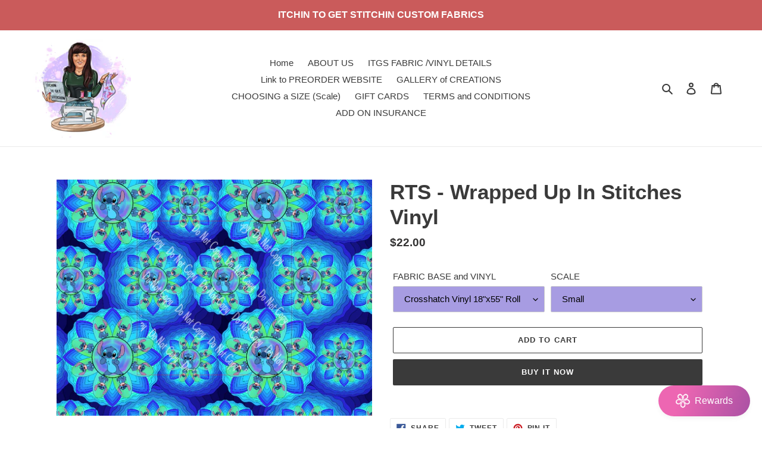

--- FILE ---
content_type: text/javascript; charset=utf-8
request_url: https://itgscustomfabric.com/products/rts-hardware-5-pc-set-1-black.js
body_size: -26
content:
{"id":7440352542889,"title":"RTS Hardware - 5 Pc SET 1\" Black (Triangle Connectors)","handle":"rts-hardware-5-pc-set-1-black","description":"\u003cp\u003e3mm thickness Slider and Triangle Connector\u003c\/p\u003e\n\u003cp\u003eClasps 2.8mm thickness at loop\u003c\/p\u003e\n\u003cp\u003e1\" Hardware\u003c\/p\u003e","published_at":"2025-01-18T13:27:32-06:00","created_at":"2022-03-07T23:09:10-06:00","vendor":"Itchin To Get Stitchin Custom Fabrics","type":"","tags":["bag","clasp","hardware","lobster","red","set","slider","triangle"],"price":500,"price_min":500,"price_max":500,"available":true,"price_varies":false,"compare_at_price":null,"compare_at_price_min":0,"compare_at_price_max":0,"compare_at_price_varies":false,"variants":[{"id":42037035958441,"title":"Black","option1":"Black","option2":null,"option3":null,"sku":null,"requires_shipping":true,"taxable":true,"featured_image":null,"available":true,"name":"RTS Hardware - 5 Pc SET 1\" Black (Triangle Connectors) - Black","public_title":"Black","options":["Black"],"price":500,"weight":28,"compare_at_price":null,"inventory_management":"shopify","barcode":null,"requires_selling_plan":false,"selling_plan_allocations":[]}],"images":["\/\/cdn.shopify.com\/s\/files\/1\/0584\/1446\/5193\/files\/Photoroom-20250118_130204.png?v=1737228443"],"featured_image":"\/\/cdn.shopify.com\/s\/files\/1\/0584\/1446\/5193\/files\/Photoroom-20250118_130204.png?v=1737228443","options":[{"name":"Color","position":1,"values":["Black"]}],"url":"\/products\/rts-hardware-5-pc-set-1-black","media":[{"alt":null,"id":33242860388521,"position":1,"preview_image":{"aspect_ratio":0.702,"height":379,"width":266,"src":"https:\/\/cdn.shopify.com\/s\/files\/1\/0584\/1446\/5193\/files\/Photoroom-20250118_130204.png?v=1737228443"},"aspect_ratio":0.702,"height":379,"media_type":"image","src":"https:\/\/cdn.shopify.com\/s\/files\/1\/0584\/1446\/5193\/files\/Photoroom-20250118_130204.png?v=1737228443","width":266}],"requires_selling_plan":false,"selling_plan_groups":[]}

--- FILE ---
content_type: text/javascript; charset=utf-8
request_url: https://itgscustomfabric.com/products/rts-hardware-set-of-5-1-key-fob-with-key-ring-burnt-orange.js
body_size: 9
content:
{"id":8030830985385,"title":"RTS Hardware - Set of 5 - 1\" key Fob with key ring - Burnt Orange","handle":"rts-hardware-set-of-5-1-key-fob-with-key-ring-burnt-orange","description":"1\"","published_at":"2024-04-19T00:17:30-05:00","created_at":"2024-04-19T00:17:05-05:00","vendor":"Itchin To Get Stitchin Custom Fabrics","type":"","tags":["fob","hardware","key","pull"],"price":525,"price_min":525,"price_max":525,"available":true,"price_varies":false,"compare_at_price":null,"compare_at_price_min":0,"compare_at_price_max":0,"compare_at_price_varies":false,"variants":[{"id":44019899236521,"title":"Default Title","option1":"Default Title","option2":null,"option3":null,"sku":null,"requires_shipping":true,"taxable":true,"featured_image":null,"available":true,"name":"RTS Hardware - Set of 5 - 1\" key Fob with key ring - Burnt Orange","public_title":null,"options":["Default Title"],"price":525,"weight":142,"compare_at_price":null,"inventory_management":"shopify","barcode":null,"requires_selling_plan":false,"selling_plan_allocations":[]}],"images":["\/\/cdn.shopify.com\/s\/files\/1\/0584\/1446\/5193\/files\/Photoroom-20240418_220650_13.png?v=1713503843"],"featured_image":"\/\/cdn.shopify.com\/s\/files\/1\/0584\/1446\/5193\/files\/Photoroom-20240418_220650_13.png?v=1713503843","options":[{"name":"Title","position":1,"values":["Default Title"]}],"url":"\/products\/rts-hardware-set-of-5-1-key-fob-with-key-ring-burnt-orange","media":[{"alt":null,"id":31749099290793,"position":1,"preview_image":{"aspect_ratio":0.563,"height":2000,"width":1125,"src":"https:\/\/cdn.shopify.com\/s\/files\/1\/0584\/1446\/5193\/files\/Photoroom-20240418_220650_13.png?v=1713503843"},"aspect_ratio":0.563,"height":2000,"media_type":"image","src":"https:\/\/cdn.shopify.com\/s\/files\/1\/0584\/1446\/5193\/files\/Photoroom-20240418_220650_13.png?v=1713503843","width":1125}],"requires_selling_plan":false,"selling_plan_groups":[]}

--- FILE ---
content_type: text/javascript; charset=utf-8
request_url: https://itgscustomfabric.com/products/hardware-chicago-screws-squishy-mouse-exclusive.js
body_size: -91
content:
{"id":7878857719977,"title":"Hardware - Chicago Screws -  Squishy Mouse - Exclusive","handle":"hardware-chicago-screws-squishy-mouse-exclusive","description":"Set of 5 Chicago screws and a ITGS Exclusive!","published_at":"2024-01-06T20:46:22-06:00","created_at":"2024-01-06T20:43:40-06:00","vendor":"Itchin To Get Stitchin Custom Fabrics","type":"","tags":["chicago","gus","hardware","screws"],"price":495,"price_min":495,"price_max":495,"available":true,"price_varies":false,"compare_at_price":null,"compare_at_price_min":0,"compare_at_price_max":0,"compare_at_price_varies":false,"variants":[{"id":43522921857193,"title":"Antique Bronze","option1":"Antique Bronze","option2":null,"option3":null,"sku":null,"requires_shipping":true,"taxable":true,"featured_image":null,"available":true,"name":"Hardware - Chicago Screws -  Squishy Mouse - Exclusive - Antique Bronze","public_title":"Antique Bronze","options":["Antique Bronze"],"price":495,"weight":28,"compare_at_price":null,"inventory_management":"shopify","barcode":null,"requires_selling_plan":false,"selling_plan_allocations":[]}],"images":["\/\/cdn.shopify.com\/s\/files\/1\/0584\/1446\/5193\/files\/20240106_172522.jpg?v=1704595434"],"featured_image":"\/\/cdn.shopify.com\/s\/files\/1\/0584\/1446\/5193\/files\/20240106_172522.jpg?v=1704595434","options":[{"name":"Color","position":1,"values":["Antique Bronze"]}],"url":"\/products\/hardware-chicago-screws-squishy-mouse-exclusive","media":[{"alt":null,"id":31117745684649,"position":1,"preview_image":{"aspect_ratio":0.563,"height":4032,"width":2268,"src":"https:\/\/cdn.shopify.com\/s\/files\/1\/0584\/1446\/5193\/files\/20240106_172522.jpg?v=1704595434"},"aspect_ratio":0.563,"height":4032,"media_type":"image","src":"https:\/\/cdn.shopify.com\/s\/files\/1\/0584\/1446\/5193\/files\/20240106_172522.jpg?v=1704595434","width":2268}],"requires_selling_plan":false,"selling_plan_groups":[]}